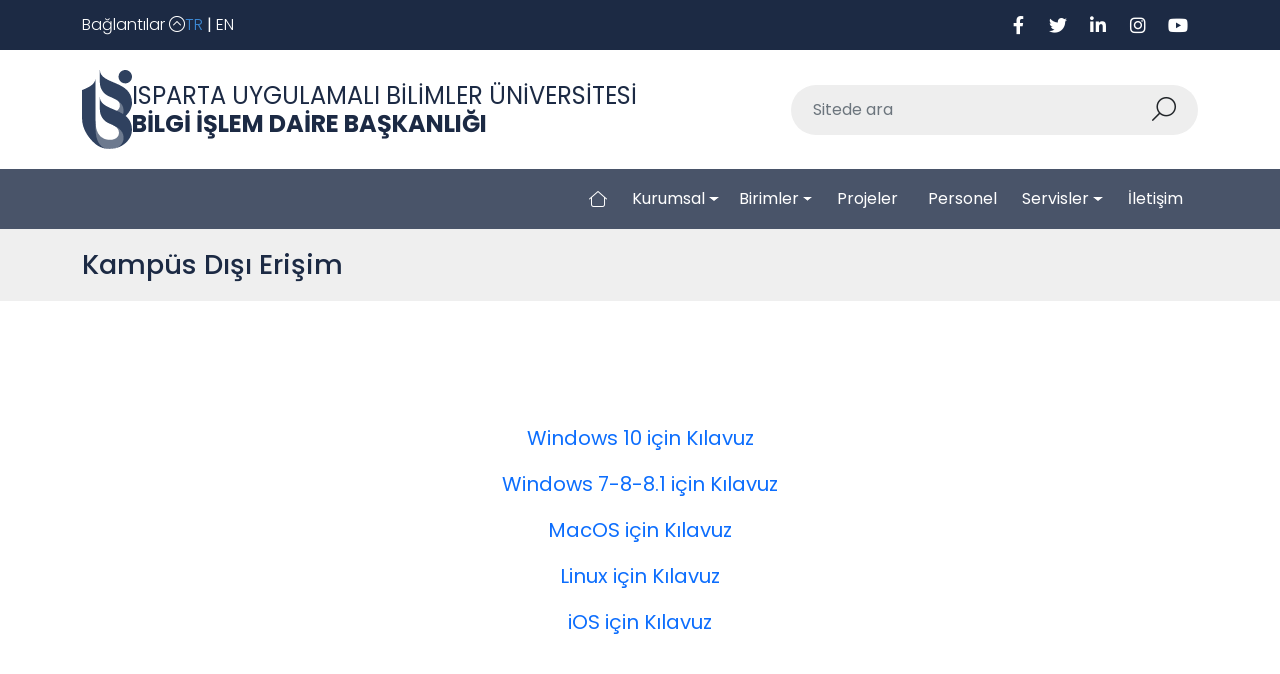

--- FILE ---
content_type: text/html; charset=utf-8
request_url: http://yubyo.isparta.edu.tr/tr/servisler/kampus-disi-erisim-6932s.html
body_size: 27126
content:

<!DOCTYPE html>
<html lang="en">
<head>
    <meta charset="utf-8" />
    <meta name="viewport" content="width=device-width, initial-scale=1.0" />
    <title> ISUBU </title>



    <link rel="preconnect" href="https://fonts.googleapis.com">
    <link rel="preconnect" href="https://fonts.gstatic.com" crossorigin>
    <link href="https://fonts.googleapis.com/css2?family=Poppins:wght@100;300;400;500;700&display=swap" rel="stylesheet">
    <link rel="shortcut icon" href="/img/favicon.ico">
    <link href="/assets/bootstrap/css/bootstrap.min.css" rel="stylesheet">
    <link rel="stylesheet" href="https://cdnjs.cloudflare.com/ajax/libs/fancybox/3.5.7/jquery.fancybox.min.css" />
    <link href="/assets/fonts/fontawesome/css/fontawesome.css" rel="stylesheet" type="text/css" />
    <link href="/assets/fonts/fontawesome/css/light.css" rel="stylesheet" type="text/css" />
    <link href="/assets/fonts/fontawesome/css/brands.css" rel="stylesheet" type="text/css" />
    <link href="/assets/js/owlcarousel/assets/owl.carousel.min.css" rel="stylesheet" type="text/css" />
    <link href="/assets/js/owlcarousel/assets/owl.theme.default.min.css" rel="stylesheet" type="text/css" />
    <link href="/assets/css2/style.css?v=306" rel="stylesheet" type="text/css" />



    <script src="https://cdnjs.cloudflare.com/ajax/libs/jquery/3.6.0/jquery.min.js"></script>
    <script src="https://cdnjs.cloudflare.com/ajax/libs/fancybox/3.5.7/jquery.fancybox.min.js"></script>
    <script src="/assets/bootstrap/js/bootstrap.bundle.min.js"></script>
    <script src="/assets/js/owlcarousel/owl.carousel.min.js"></script>


    <script src="/assets/js/init.js"></script>

    <script>
        $(document).ready(function () {

            $('.navbar .dropdown-item').on('click', function (e) {
                var $el = $(this).children('.dropdown-toggle');
                var $parent = $el.offsetParent(".dropdown-menu");
                $(this).parent("li").toggleClass('open');

                if (!$parent.parent().hasClass('navbar-nav')) {
                    if ($parent.hasClass('show')) {
                        $parent.removeClass('show');
                        $el.next().removeClass('show');
                        $el.next().css({ "top": -999, "left": -999 });
                    } else {
                        $parent.parent().find('.show').removeClass('show');
                        $parent.addClass('show');
                        $el.next().addClass('show');
                        $el.next().css({ "top": $el[0].offsetTop, "left": $parent.outerWidth() - 4 });
                    }
                    e.preventDefault();
                    e.stopPropagation();
                }
            });

            $('.navbar .dropdown').on('hidden.bs.dropdown', function () {
                $(this).find('li.dropdown').removeClass('show open');
                $(this).find('ul.dropdown-menu').removeClass('show open');
            });

        });

    </script>
    <style type="text/css">

        /* ============ desktop view ============ */
        @media all and (min-width: 992px) {
            .navbar-nav li:hover > ul.dropdown-menu {
                display: block;
                margin-top: 0.125rem;
            }

            .dropstart {
                position: relative;
                margin-top: 0.125rem;
            }

                .dropstart > .dropdown-menu {
                    top: 0;
                    Right: 100%;
                    margin-right: 0.125rem;
                }

            .dropend {
                position: relative;
                margin-top: 0.125rem;
            }

                .dropend > .dropdown-menu {
                    top: 0;
                    left: 100%;
                    margin-left: 0.125rem;
                }
            /* rotate caret on hover */
            .dropdown-menu > li > a:hover:after {
                text-decoration: underline;
                transform: rotate(-90deg);
            }
        }
        /* ============ desktop view .end// ============ */

    </style>


</head>
<body>

    <div b-0mfvg6g4jn class="collapse quickborder" id="navbarToggleExternalContent" style="background: #1C2A44;">
        <div b-0mfvg6g4jn class="container">
            <div b-0mfvg6g4jn class="row">

                <div b-0mfvg6g4jn class="col-md-6 col-xl-3 mb-4 mt-5">
                    <h5 b-0mfvg6g4jn class="text-white">Öğrenci</h5>
                    <ul b-0mfvg6g4jn class="menu-list quickcolor">
                        <li b-0mfvg6g4jn><a b-0mfvg6g4jn href="https://aday.isparta.edu.tr" target="_blank">> Aday Öğrenci</a></li>
                        <li b-0mfvg6g4jn><a b-0mfvg6g4jn href="https://erasmus.isparta.edu.tr" target="_blank">> Erasmus</a></li>
                        <li b-0mfvg6g4jn><a b-0mfvg6g4jn href="https://farabi.isparta.edu.tr" target="_blank">> Farabi</a></li>
                        <li b-0mfvg6g4jn><a b-0mfvg6g4jn href="https://mevlana.isparta.edu.tr" target="_blank">> Mevlana</a></li>
                        <li b-0mfvg6g4jn><a b-0mfvg6g4jn href="https://mbs.isparta.edu.tr" target="_blank">> Mezun Bilgi Sistemi</a></li>
                        <li b-0mfvg6g4jn><a b-0mfvg6g4jn href="https://oidb.isparta.edu.tr" target="_blank">> Öğrenci İşleri Daire Başkanlığı</a></li>
                        <li b-0mfvg6g4jn><a b-0mfvg6g4jn href="https://ogrencikonseyi.isparta.edu.tr" target="_blank">> Öğrenci Konseyi</a></li>
                        <li b-0mfvg6g4jn><a b-0mfvg6g4jn href="https://sem.isparta.edu.tr" target="_blank">> Sürekli Eğitim Merkezi</a></li>
                        <li b-0mfvg6g4jn><a b-0mfvg6g4jn href="https://uluslararasi.isparta.edu.tr" target="_blank">> Uluslararası İlişkiler Koordinatörlüğü</a></li>
                    </ul>
                </div>

                <div b-0mfvg6g4jn class="col-md-6 col-xl-3 mb-4 mt-5">
                    <h5 b-0mfvg6g4jn class="text-white">Personel</h5>
                    <ul b-0mfvg6g4jn class="menu-list quickcolor">
                        <li b-0mfvg6g4jn><a b-0mfvg6g4jn href="https://kms.kaysis.gov.tr/Home/Kurum/80686208?AspxAutoDetectCookieSupport=1" target="_blank">> Mevzuat</a></li>
                        <li b-0mfvg6g4jn><a b-0mfvg6g4jn href="https://persdb.isparta.edu.tr" target="_blank">> Personel Daire Başkanlığı</a></li>
                        <li b-0mfvg6g4jn><a b-0mfvg6g4jn href="https://yoksis.yok.gov.tr" target="_blank">> Yüksek Öğretim Bilgi Sistemi</a></li>
                        <li b-0mfvg6g4jn><a b-0mfvg6g4jn href="https://pbs.isparta.edu.tr" target="_blank">> Personel Bilgi Sistemi</a></li>
                        <li b-0mfvg6g4jn><a b-0mfvg6g4jn href="https://ebys.isparta.edu.tr" target="_blank">> Elektronik Belge Yönetim Sistemi</a></li>
                        <li b-0mfvg6g4jn><a b-0mfvg6g4jn href="https://ik.isparta.edu.tr" target="_blank">> İnsan Kaynakları Başvuru Sistemi</a></li>
                        <li b-0mfvg6g4jn><a b-0mfvg6g4jn href="https://persdb.isparta.edu.tr/tr/dokumanlar/dokuman-kategorileri-12423s.html" target="_blank">> Döküman Arşivi</a></li>
                    </ul>
                </div>

                <div b-0mfvg6g4jn class="col-md-6 col-xl-3 mb-4 mt-5">
                    <h5 b-0mfvg6g4jn class="text-white">Araştırma</h5>
                    <ul b-0mfvg6g4jn class="menu-list quickcolor">
                        <li b-0mfvg6g4jn><a b-0mfvg6g4jn href="https://www.isparta.edu.tr/sayfa/5866/arastirma-merkezleri" target="_blank">> Araştırma Merkezleri</a></li>
                        <li b-0mfvg6g4jn><a b-0mfvg6g4jn href="https://bap.isparta.edu.tr" target="_blank">> Bilimsel Araştırma Projeleri</a></li>
                        <li b-0mfvg6g4jn><a b-0mfvg6g4jn href="https://kutuphane.isparta.edu.tr" target="_blank">> Bilgi Merkezi</a></li>
                        <li b-0mfvg6g4jn><a b-0mfvg6g4jn href="https://tez.yok.gov.tr/UlusalTezMerkezi/" target="_blank">> Tez Sorgulama</a></li>
                        <li b-0mfvg6g4jn><a b-0mfvg6g4jn href="https://arbis.tubitak.gov.tr" target="_blank">> Araştırmacı Bilgi Sistemi</a></li>
                    </ul>
                </div>

                <div b-0mfvg6g4jn class="col-md-6 col-xl-3 mb-4 mt-5">
                    <h5 b-0mfvg6g4jn class="text-white">Kurumsal</h5>
                    <ul b-0mfvg6g4jn class="menu-list quickcolor">
                        <li b-0mfvg6g4jn><a b-0mfvg6g4jn href="https://www.isparta.edu.tr/sayfa/5525/tanitim" target="_blank">> Tanıtım</a></li>
                        <li b-0mfvg6g4jn><a b-0mfvg6g4jn href="https://www.isparta.edu.tr/sayfa/5528/misyon-ve-vizyon" target="_blank">> Misyon ve Vizyon</a></li>
                        <li b-0mfvg6g4jn><a b-0mfvg6g4jn href="https://isparta.edu.tr/rektorluk" target="_blank">> Yönetim</a></li>
                        <li b-0mfvg6g4jn><a b-0mfvg6g4jn href="https://www.isparta.edu.tr/kurumsal" target="_blank">> Kurumsal Kimlik</a></li>
                        <li b-0mfvg6g4jn><a b-0mfvg6g4jn href="https://www.youtube.com/watch?v=4cZTclMlPlk" target="_blank">> Tanıtım Filmi</a></li>
                        <li b-0mfvg6g4jn><a b-0mfvg6g4jn href="https://isparta.edu.tr/protokollistesi" target="_blank">> Protokol Listesi</a></li>
                        <li b-0mfvg6g4jn><a b-0mfvg6g4jn href="https://www.mevzuat.gov.tr/#yonetmelikler" target="_blank">> Yönerge ve Yönetmelikler</a></li>
                    </ul>
                </div>

            </div>
        </div>
    </div>



    <header b-0mfvg6g4jn class="navbar navbar-expand-lg">
        <div b-0mfvg6g4jn class="header-top">
            <div b-0mfvg6g4jn class="container">



                <div b-0mfvg6g4jn class="links">
                    <div b-0mfvg6g4jn class="quickmenu">

                        <a b-0mfvg6g4jn type="button" data-bs-toggle="collapse" data-bs-target="#navbarToggleExternalContent" aria-controls="navbarToggleExternalContent" aria-expanded="false" aria-label="Toggle navigation">
                            <span b-0mfvg6g4jn> Bağlantılar <i b-0mfvg6g4jn class="fal fa-circle-chevron-up"></i> </span>
                        </a>



                    </div>



                        <div b-0mfvg6g4jn class="langs" style="margin-right: 0.8rem;">
                            <a b-0mfvg6g4jn href="/" class="active">TR</a>
                            |
                            <a b-0mfvg6g4jn href="/en">EN</a>
                        </div>



                </div>
                <div b-0mfvg6g4jn class="socials d-none d-md-flex">


                    <a b-0mfvg6g4jn href="https://www.facebook.com/isubu32"><i b-0mfvg6g4jn class="fa-brands fa-facebook-f"></i></a>


                    <a b-0mfvg6g4jn href="https://twitter.com/isubu32"><i b-0mfvg6g4jn class="fa-brands fa-twitter"></i></a>

                    <a b-0mfvg6g4jn href="https://tr.linkedin.com/school/isubu32/"><i b-0mfvg6g4jn class="fa-brands fa-linkedin-in"></i></a>

                    <a b-0mfvg6g4jn href="https://www.instagram.com/isubu32/"><i b-0mfvg6g4jn class="fa-brands fa-instagram"></i></a>
                    <a b-0mfvg6g4jn href="https://www.youtube.com/channel/UCN4e3qoigRqZ7DjWz63ka-A"><i b-0mfvg6g4jn class="fa-brands fa-youtube"></i></a>
                </div>
            </div>
        </div>
        <div b-0mfvg6g4jn class="header">
            <div b-0mfvg6g4jn class="container">

              

                <a b-0mfvg6g4jn href="/" class="logo">

                    <img b-0mfvg6g4jn src="/assets/images/logo1.svg" />
                    <div b-0mfvg6g4jn class="logo-text">
                        <span b-0mfvg6g4jn>ISPARTA UYGULAMALI BİLİMLER ÜNİVERSİTESİ</span>
                        <strong b-0mfvg6g4jn>B&#x130;LG&#x130; &#x130;&#x15E;LEM DA&#x130;RE BA&#x15E;KANLI&#x11E;I</strong>
                    </div>
                </a>
                <div b-0mfvg6g4jn class="search d-none d-lg-flex">
                    <div b-0mfvg6g4jn class="input-group">
                        <input b-0mfvg6g4jn type="text" class="form-control" placeholder="Sitede ara" aria-label="Sitede ara" aria-describedby="button-addon2" name="arama" id="arama">
                        <button b-0mfvg6g4jn class="btn" type="button" id="Ara"><i b-0mfvg6g4jn class="fal fa-search fa-rotate-90"></i></button>

                    </div>
                </div>
                <button b-0mfvg6g4jn class="navbar-toggler" type="button" data-bs-toggle="collapse" data-bs-target="#navbar" aria-controls="navbar" aria-expanded="false" aria-label="Toggle navigation">
                    <i b-0mfvg6g4jn class="fal fa-bars"></i>
                </button>
            </div>
        </div>




        <div b-0mfvg6g4jn class="menu collapse navbar-collapse" id="navbar">
            <div b-0mfvg6g4jn class="container">
                <ul b-0mfvg6g4jn class="navbar-nav">
                    <li b-0mfvg6g4jn class="nav-item">
                        <a b-0mfvg6g4jn class="nav-link" href="/"><i b-0mfvg6g4jn class="fal fa-home-blank"></i></a>
                    </li>



                                <li b-0mfvg6g4jn class="nav-item3 dropdown">


                                        <a b-0mfvg6g4jn class="nav-link dropdown-toggle" href="kurumsal.html" data-bs-toggle="dropdown" data-bs-auto-close="outside" style=" text-transform:capitalize"> Kurumsal</a>





                                    <ul b-0mfvg6g4jn class="dropdown-menu shadow">

                                                            <li b-0mfvg6g4jn><a b-0mfvg6g4jn class="dropdown-item" href="/tr/kurumsal/gorev-ve-sorumluluklarimiz-6091s.html" style=" text-transform:capitalize">G&#xF6;rev ve Sorumluluklar&#x131;m&#x131;z</a></li>
                                                            <li b-0mfvg6g4jn><a b-0mfvg6g4jn class="dropdown-item" href="/tr/kurumsal/organizasyon-semasi-90s.html" style=" text-transform:capitalize">Organizasyon &#x15E;emas&#x131;</a></li>
                                                            <li b-0mfvg6g4jn><a b-0mfvg6g4jn class="dropdown-item" href="/tr/kurumsal/misyon-vizyon-88s.html" style=" text-transform:capitalize">Misyon &amp; Vizyon</a></li>
                                                            <li b-0mfvg6g4jn><a b-0mfvg6g4jn class="dropdown-item" href="/tr/kurumsal/yonetim-87s.html" style=" text-transform:capitalize">Y&#xF6;netim</a></li>



                                    </ul>
                                </li>
                                <li b-0mfvg6g4jn class="nav-item3 dropdown">


                                        <a b-0mfvg6g4jn class="nav-link dropdown-toggle" href="birimler.html" data-bs-toggle="dropdown" data-bs-auto-close="outside" style=" text-transform:capitalize"> Birimler</a>





                                    <ul b-0mfvg6g4jn class="dropdown-menu shadow">

                                                            <li b-0mfvg6g4jn><a b-0mfvg6g4jn class="dropdown-item" href="/tr/birimler/ag-ve-sistem-yonetimi-sube-mudurlugu-126s.html" style=" text-transform:capitalize">A&#x11F; ve Sistem Y&#xF6;netimi &#x15E;ube M&#xFC;d&#xFC;rl&#xFC;&#x11F;&#xFC;</a></li>
                                                            <li b-0mfvg6g4jn><a b-0mfvg6g4jn class="dropdown-item" href="/tr/birimler/yazilim-gelistirme-sube-mudurlugu-29s.html" style=" text-transform:capitalize">Yaz&#x131;l&#x131;m Geli&#x15F;tirme &#x15E;ube M&#xFC;d&#xFC;rl&#xFC;&#x11F;&#xFC;</a></li>



                                    </ul>
                                </li>
                                <li b-0mfvg6g4jn class="nav-item">


                                        <a b-0mfvg6g4jn class="nav-link" href="http://bidb.isparta.edu.tr/tr/projeler/projeler-125s.html" style=" text-transform:capitalize"> Projeler</a>


                                </li>
                                <li b-0mfvg6g4jn class="nav-item">


                                        <a b-0mfvg6g4jn class="nav-link" href="http://bidb.isparta.edu.tr/tr/idari-kadro" style=" text-transform:capitalize"> Personel</a>


                                </li>
                                <li b-0mfvg6g4jn class="nav-item3 dropdown">


                                        <a b-0mfvg6g4jn class="nav-link dropdown-toggle" href="servisler.html" data-bs-toggle="dropdown" data-bs-auto-close="outside" style=" text-transform:capitalize"> Servisler</a>





                                    <ul b-0mfvg6g4jn class="dropdown-menu shadow">

                                                            <li b-0mfvg6g4jn><a b-0mfvg6g4jn class="dropdown-item" href="http://eposta.isparta.edu.tr" style=" text-transform:capitalize">Webmail</a></li>
                                                            <li b-0mfvg6g4jn><a b-0mfvg6g4jn class="dropdown-item" href="/tr/servisler/kampus-disi-erisim-6932s.html" style=" text-transform:capitalize">Kamp&#xFC;s D&#x131;&#x15F;&#x131; Eri&#x15F;im</a></li>



                                    </ul>
                                </li>


                        <li b-0mfvg6g4jn class="nav-item">
                            <a b-0mfvg6g4jn class="nav-link" href="/tr/iletisim"> İletişim</a>

                        </li>









                </ul>
            </div>
        </div>





    </header>


    <div b-0mfvg6g4jn class="" style="margin-top:20px;">
        <main b-0mfvg6g4jn role="main" style="margin-top:-20px; min-height: 400px;">

            

<link href="/assets/summernote/summernote.css" rel="stylesheet" />
<link rel="stylesheet" href="https://cdn.jsdelivr.net/gh/djibe/bootstrap-material-datetimepicker@6659d24c7d2a9c782dc2058dcf4267603934c863/css/bootstrap-material-datetimepicker-bs4.min.css">
<link href="https://fonts.googleapis.com/css?family=Roboto:300,400,500,700" rel="stylesheet">
<link href="https://fonts.googleapis.com/icon?family=Material+Icons" rel="stylesheet">
<link href="/assets/summernote/summernote.css" rel="stylesheet" />



<script src="//maxcdn.bootstrapcdn.com/bootstrap/4.1.1/js/bootstrap.min.js"></script>
<script src="//cdnjs.cloudflare.com/ajax/libs/jquery/3.2.1/jquery.min.js"></script>
<!------ Include the above in your HEAD tag ---------->

<script src="//maxcdn.bootstrapcdn.com/bootstrap/4.1.1/js/bootstrap.min.js"></script>
<script src="//cdnjs.cloudflare.com/ajax/libs/jquery/3.2.1/jquery.min.js"></script>
<!------ Include the above in your HEAD tag ---------->
<!-- Accordion -->



    <div class="page-header">
        <div class="container">
            <h1>Kamp&#xFC;s D&#x131;&#x15F;&#x131; Eri&#x15F;im</h1>
        </div>
    </div>
    <!-- announcement detail -->
    <div id="announcement" style="min-height:350px; text-align:justify;">
        <div class="container">
            <div class="content" style="width:-webkit-fill-available;overflow-x: auto;">

                <p style="text-align: center;">
	 </p>
<p style="text-align: center;">
	 </p>
<p style="text-align: center;">
	<a href="https://bidb.isparta.edu.tr/assets/uploads/sites/13/files/kampus-disi-erisim-kilavuzu-openvpn-windows-10-icin-27042020.pdf">Windows 10 için Kılavuz</a></p>
<p style="text-align: center;">
	<a href="https://bidb.isparta.edu.tr/assets/uploads/sites/13/files/kampus-disi-erisim-kilavuzu-openvpn-windows-7-8-8-1-icin-27042020.pdf">Windows 7-8-8.1 için Kılavuz</a></p>
<p style="text-align: center;">
	<a href="https://bidb.isparta.edu.tr/assets/uploads/sites/13/files/kampus-disi-erisim-kilavuzu-openvpn-macos-icin-26042020.pdf">MacOS için Kılavuz</a></p>
<p style="text-align: center;">
	<a href="https://bidb.isparta.edu.tr/assets/uploads/sites/13/files/kampus-disi-erisim-kilavuzu-openvpn-linux-icin-11012021.pdf">Linux için Kılavuz</a></p>
<p style="text-align: center;">
	<a href="https://bidb.isparta.edu.tr/assets/uploads/sites/13/files/kampus-disi-erisim-kilavuzu-openvpn-ios-icin-25072023.pdf">iOS için Kılavuz</a></p>
<p style="text-align: center;">
	 </p>
<p style="text-align: center;">
	 </p>
<p style="text-align: center;">
	 </p>


            </div>
        </div>
    </div>


<style>

    section {
        padding: 60px 0;
    }

    #accordion-style-1 h1,
    #accordion-style-1 a {
        color: #1c54a5;
    }

    #accordion-style-1 .btn-link {
        font-weight: 400;
        color: #2f415f;
        background-color: transparent;
        text-decoration: none !important;
        font-size: 16px;
        font-weight: bold;
        padding-left: 25px;
    }

    #accordion-style-1 .card-body {
        border-top: 2px solid #2f415f;
    }

    #accordion-style-1 .card-header .btn.collapsed .fa.main {
        display: none;
    }

    #accordion-style-1 .card-header .btn .fa.main {
        background: #2f415f;
        padding: 13px 11px;
        color: #ffffff;
        width: 35px;
        height: 41px;
        position: absolute;
        left: -1px;
        top: 10px;
        border-top-right-radius: 7px;
        border-bottom-right-radius: 7px;
        display: block;
    }
</style>




        </main>
    </div>


    <footer b-0mfvg6g4jn>
        <div b-0mfvg6g4jn class="footer">
            <div b-0mfvg6g4jn class="container">
                <div b-0mfvg6g4jn class="row">
                    <div b-0mfvg6g4jn class="col-md-5 footer-left">
                        <div b-0mfvg6g4jn class="row">
                            <div b-0mfvg6g4jn class="col-lg-7">
                                <div b-0mfvg6g4jn class="badges">
                                    <a b-0mfvg6g4jn href=""><img b-0mfvg6g4jn src="/assets/images/app-store.svg" /></a>
                                    <a b-0mfvg6g4jn href=""><img b-0mfvg6g4jn src="/assets/images/play-store.svg" /></a>
                                    <a b-0mfvg6g4jn href=""><img b-0mfvg6g4jn src="/assets/images/app-gallery.svg" /></a>
                                </div>
                                <p b-0mfvg6g4jn>Uygulamalı Eğitimde “Model Üniversite”</p>
                                <div b-0mfvg6g4jn class="responsive mt-4">
                                    <i b-0mfvg6g4jn class="fa-light fa-laptop-mobile"></i>
                                    <span b-0mfvg6g4jn>Telefon ve Tablet için uyumludur</span>
                                </div>
                            </div>
                            <div b-0mfvg6g4jn class="col-lg-4">
                                <img b-0mfvg6g4jn src="/assets/images/app-qr.svg" width="100" class="app-qr" />
                            </div>
                        </div>

                    </div>
                    <div b-0mfvg6g4jn class="col-md-2 text-center">
                            <a b-0mfvg6g4jn href="/"> <img src="/img/footer-logo.png" style=" height:150px; width:150px; "> </a>
                    </div>
                    <div b-0mfvg6g4jn class="col-md-5 text-end footer-contact">
                        <div b-0mfvg6g4jn class="socials">
                            <a b-0mfvg6g4jn href="https://www.facebook.com/isubu32"><i b-0mfvg6g4jn class="fa-brands fa-facebook-f"></i></a>


                            <a b-0mfvg6g4jn href="https://twitter.com/isubu32"><i b-0mfvg6g4jn class="fa-brands fa-twitter"></i></a>

                            <a b-0mfvg6g4jn href="https://tr.linkedin.com/school/isubu32/"><i b-0mfvg6g4jn class="fa-brands fa-linkedin-in"></i></a>

                            <a b-0mfvg6g4jn href="https://www.instagram.com/isubu32/"><i b-0mfvg6g4jn class="fa-brands fa-instagram"></i></a>
                            <a b-0mfvg6g4jn href="https://www.youtube.com/channel/UCN4e3qoigRqZ7DjWz63ka-A"><i b-0mfvg6g4jn class="fa-brands fa-youtube"></i></a>
                        </div>
                        <ul b-0mfvg6g4jn class="contact-list">
                            <li b-0mfvg6g4jn>B&#x130;LG&#x130; &#x130;&#x15E;LEM DA&#x130;RE BA&#x15E;KANLI&#x11E;I</li>
                            <li b-0mfvg6g4jn>         Isparta Uygulamal&#x131; Bilimler &#xDC;niversitesi Rekt&#xF6;rl&#xFC;&#x11F;&#xFC; B Blok&#xD;&#xA;&#xD;&#xA;&#xD;&#xA;Isparta&#xD;&#xA;&#xD;&#xA;Merkez</li>
                            <li b-0mfvg6g4jn>Telefon: 0(246) 214 61 71</li>
                                <li b-0mfvg6g4jn>Telefon: 0(246) 214 61 55</li>

                            <li b-0mfvg6g4jn>Faks:  </li>
                            <li b-0mfvg6g4jn>E-Posta: bidb@isparta.edu.tr  </li>
                        </ul>
                    </div>
                </div>
            </div>
        </div>
        <div b-0mfvg6g4jn class="footer-bottom">
            &copy; 2023 - ISUBÜ Bilgi İşlem Daire Başkanlığı
        </div>
    </footer>




    


    <script src="/assets/summernote/summernote.js"></script>
    <script src="/assets/summernote/lang/summernote-tr-TR.js"></script>
     


       <!--Start of Tawk.to Script-->
<script type="text/javascript">
var Tawk_API=Tawk_API||{}, Tawk_LoadStart=new Date();
(function(){
var s1=document.createElement("script"),s0=document.getElementsByTagName("script")[0];
s1.async=true;
s1.src='https://embed.tawk.to/5f3cf5d6cc6a6a5947ad02ba/default';
s1.charset='UTF-8';
s1.setAttribute('crossorigin','*');
s0.parentNode.insertBefore(s1,s0);
})();
</script>
<!--End of Tawk.to Script-->

    <script src="https://cdnjs.cloudflare.com/ajax/libs/sweetalert/1.1.0/sweetalert.min.js"></script>
    <link href="https://cdnjs.cloudflare.com/ajax/libs/sweetalert/1.1.0/sweetalert.min.css" rel="stylesheet">

    <script type="text/javascript">
        $(document).ready(function () {

            $('#Ara').click(function () {

                var arama = document.getElementsByName("arama")[0].value;
                if (arama == "") {
                    sweetAlert("Hata", "Arama yapmak için lütfen kutucuğu doldurunuz.", "error");
                } else {



                    $.ajax({
                        url: '../Home/Arsiv"',
                        data: { arama: arama },
                        type: "get",
                        cache: false,
                        success: function (result) {
                            window.location.href = "/Home/Arsiv?arama=" + arama;
                        },
                        error: function (error) {
                            console.log(error.message);
                        }
                    });

                }


            });
        });
    </script>
    <style>

    </style>


</body>
</html>


